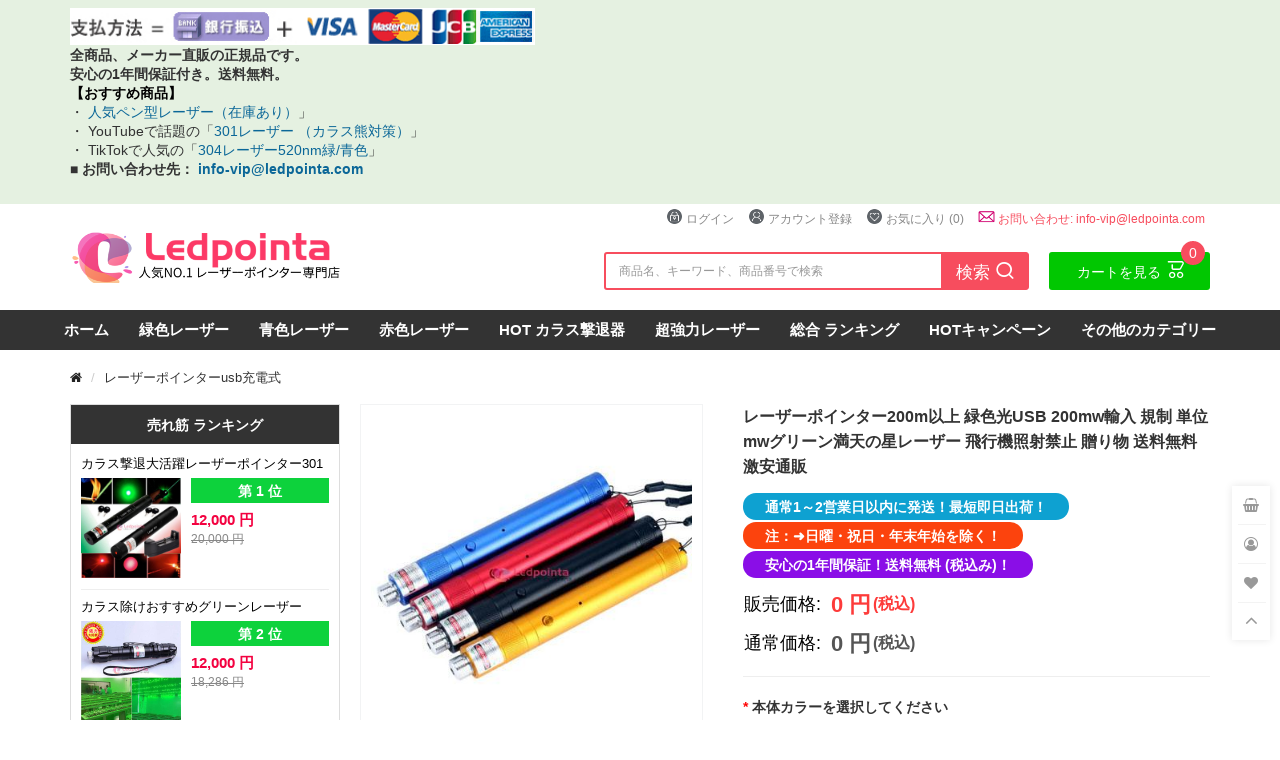

--- FILE ---
content_type: text/html; charset=utf-8
request_url: https://www.ledpointa.com/200mw-usb-laser-pointer-green-2in1-miko.html
body_size: 20811
content:
<!DOCTYPE html>
<!--[if IE]><![endif]-->
<!--[if IE 8 ]><html dir="ltr" lang="ja" class="ie8"><![endif]-->
<!--[if IE 9 ]><html dir="ltr" lang="ja" class="ie9"><![endif]-->
<!--[if (gt IE 9)|!(IE)]><!-->
<html dir="ltr" lang="ja">
<!--<![endif]-->
<head>
<meta charset="UTF-8" />
<meta name="viewport" content="width=device-width, initial-scale=1">
<meta http-equiv="X-UA-Compatible" content="IE=edge">
<meta name="baidu-site-verification" content="oJk9xY7L76" />
<title>レーザーポインター 200m以上 単位mw USB輸入 規制 飛行機照射禁止</title>
<base href="https://www.ledpointa.com/" />
<meta name="description" content="レーザーポインター単位mw,usb充電式200mw 532nm 緑色レーザー送料無料。外観4色選べ。弊社はいつもお客様の思いを大切にお客様から頂くお声の一つ一つを真摯に受け止め、製品やサービスの開発、改善に一生懸命努めて参ります。" />
<meta name="keywords" content="レーザーポインター 200m,レーザーポインター 輸入 規制,レーザーポインター 単位mw,レーザーポインター 飛行機照射禁止" />
<script src="catalog/view/javascript/jquery/jquery-2.1.1.min.js" type="text/javascript"></script>
<script src="catalog/view/javascript/bootstrap/js/bootstrap.min.js" type="text/javascript"></script>
<script src="catalog/view/javascript/layer/layer.js" type="text/javascript"></script>
<link href="catalog/view/theme/default/stylesheet/stylesheet.css?v=2026/01/29/06/39/47" rel="stylesheet">
<link href="catalog/view/javascript/font-awesome/css/font-awesome.min.css" rel="stylesheet" type="text/css" />
<link href="catalog/view/javascript/jquery/magnific/magnific-popup.css" type="text/css" rel="stylesheet" media="screen" />
<link href="catalog/view/javascript/jquery/datetimepicker/bootstrap-datetimepicker.min.css" type="text/css" rel="stylesheet" media="screen" />
<link href="catalog/view/javascript/jquery/fancybox/jquery.fancybox.css" type="text/css" rel="stylesheet" media="screen" />
<link href="catalog/view/javascript/jquery/swiper/css/swiper.min.css" type="text/css" rel="stylesheet" media="screen" />
<script src="catalog/view/javascript/jquery/magnific/jquery.magnific-popup.min.js" type="text/javascript"></script>
<script src="catalog/view/javascript/jquery/datetimepicker/moment/moment.min.js" type="text/javascript"></script>
<script src="catalog/view/javascript/jquery/datetimepicker/moment/moment-with-locales.min.js" type="text/javascript"></script>
<script src="catalog/view/javascript/jquery/datetimepicker/bootstrap-datetimepicker.min.js" type="text/javascript"></script>
<script src="catalog/view/javascript/jquery/elevatezoom/jquery.elevateZoom.min.js" type="text/javascript"></script>
<script src="catalog/view/javascript/jquery/fancybox/jquery.fancybox.pack.js" type="text/javascript"></script>
<script src="catalog/view/javascript/jquery/swiper/js/swiper.min.js" type="text/javascript"></script>
<script src="catalog/view/javascript/count-down/jquery.countdown.min.js" type="text/javascript"></script>
<script src="catalog/view/javascript/common.js?v=2026/01/29/06/39/47" type="text/javascript"></script>
<link href="https://www.ledpointa.com/200mw-usb-laser-pointer-green-2in1-miko.html" rel="canonical" />
<link href="https://www.ledpointa.com/static/favicon.png" rel="icon" />
<!-- Google tag (gtag.js) -->
<script async src="https://www.googletagmanager.com/gtag/js?id=G-J9Y0XRPB1C"></script>
<script>
  window.dataLayer = window.dataLayer || [];
  function gtag(){dataLayer.push(arguments);}
  gtag('js', new Date());

  gtag('config', 'G-J9Y0XRPB1C');
</script>


</head>
<body class="product-product">
    <div class="top-notify">
            <div class="top-text">
      <div class="container">
          <p><img title="お支払い方法は、クレジットカード、銀行振り込みの2種類からお選びいただけます。" src="https://www.ledpointa.com/static/proimg/images/payimg-2023_2.png" alt="ledpointa.comお支払いについて" width="465" height="52" /><br /> <strong>全商品、メーカー直販の正規品です。<br /> 安心の1年間保証付き。送料無料。</strong><br /> <span style="color: #000000;"><strong>【おすすめ商品】</strong></span><br /> ・<a href="https://www.ledpointa.com/cheap-laser-pen.html"> 人気ペン型レーザー（在庫あり）</a>」<br /> ・ YouTubeで話題の「<a href="https://www.ledpointa.com/laser-crow-green.html">301レーザー （カラス熊対策）</a>」<br /> ・ TikTokで人気の「<a href="https://www.ledpointa.com/304-520nm-laser-pointer-lm-828.html">304レーザー520nm緑/青色</a>」<br /> <strong>■ お問い合わせ先： <a class="STYLE8" href="mailto:info-vip@ledpointa.com">info-vip@ledpointa.com</a></strong></p>
      </div>
    </div>
      </div>
  <header>
  <div class="container">
    <div class="row">
      <div class="col-md-3 col-sm-12 col-xs-12">
        <div id="logo"><a href="https://www.ledpointa.com/"><img src="https://www.ledpointa.com/static/proimg/catalog/logo.png" alt="レーザーポインター専門店" class="img-responsive" /></a>          <div class="logo-bottom-info">
            <ul class="list-inline">
                            <li><a rel="nofollow" href="https://www.ledpointa.com/login.html"><span class="hidden-xs-text"><img src="catalog/view/theme/default/image/key2.png">ログイン/アカウント登録</a></span></li>
                          </ul>
            <div class="cart-wrapper"><div id="cart" class="btn-group">
  <a href="https://www.ledpointa.com/add-cart.html" rel="nofollow" data-loading-text="ロード中..." class="btn btn-inverse btn-block dropdown-toggle"><span class="items-quantity">0</span><span id="cart-total">カートを見る</span><i class="iconfont">&#xe606;</i></a>
  <ul class="dropdown-menu pull-right">
        <li>
      <p class="text-center no-results"><i class="fa fa-sticky-note-o" aria-hidden="true"></i> ショッピングカートに商品はありません!</p>
    </li>
      </ul>
</div>
</div>
          </div>
        </div>
      </div>
      <div class="col-sm-9 hidden-sm hidden-xs">
        <div id="top-links" class="nav">
          <ul class="list-inline">
                        <li><a rel="nofollow" href="https://www.ledpointa.com/login.html"><img src="catalog/view/theme/default/image/key2.png">ログイン</a></li>
            <li><a rel="nofollow" href="https://www.ledpointa.com/register.html"><img src="catalog/view/theme/default/image/vip_login.png">アカウント登録</a></li>
                        <li><a rel="nofollow" href="https://www.ledpointa.com/index.php?route=account/wishlist" id="wishlist-total" title="お気に入り (0)"><img src="catalog/view/theme/default/image/aixin.png">お気に入り (0)</a></li>
                        <li class="hidden-sm hidden-xs mail"><a rel="nofollow" href="mailto:info-vip@ledpointa.com" class="mail" rel="nofollow" alt=" LedpointaメールE-Mail" rel="nofollow"><img src="catalog/view/theme/default/image/email.png">お問い合わせ: info-vip@ledpointa.com</a></li>
          </ul>
        </div>
        <div class="cart-search-box">
          <div class="cart-wrapper"><div id="cart" class="btn-group">
  <a href="https://www.ledpointa.com/add-cart.html" rel="nofollow" data-loading-text="ロード中..." class="btn btn-inverse btn-block dropdown-toggle"><span class="items-quantity">0</span><span id="cart-total">カートを見る</span><i class="iconfont">&#xe606;</i></a>
  <ul class="dropdown-menu pull-right">
        <li>
      <p class="text-center no-results"><i class="fa fa-sticky-note-o" aria-hidden="true"></i> ショッピングカートに商品はありません!</p>
    </li>
      </ul>
</div>
</div><div id="search" class="input-group">
	<input type="text" name="search" value="" placeholder="商品名、キーワード、商品番号で検索" class="form-control" />
	<span class="input-group-btn">
	  <button type="button" class="btn btn-primary">検索 <i class="iconfont">&#xe628;</i></button>
  </span>
</div>

        </div>
      </div>
    </div>
  </div>
  </header>
<nav id="menu" class="navbar">
  <div class="navbar-header">
    <button type="button" class="btn btn-primary mobile-search"><i class="fa fa-search"></i></button>
    <div class="menu-center-text">全国送料無料！</div>
    <button type="button" class="btn btn-navbar mobile-nav-icon"><i class="fa fa-bars"></i></button>
  </div>
  <div class="side-menu">
    <div class="side-inner">
      <div id="search" class="input-group hidden-lg hidden-md">
        <input type="text" name="search" value="" placeholder="商品名、キーワード、商品番号で検索" class="form-control" />
        <span class="input-group-btn">
          <button type="button" class="btn btn-primary">検索</button>
        </span>
      </div>
      <div class="side-title hidden-lg hidden-md">カテゴリー</div>
      <ul class="nav navbar-nav">
        <li><a href="https://www.ledpointa.com/">ホーム</a></li>
                              <li>
              </span><a href="https://www.ledpointa.com/green-laser-pointer-list.html">緑色レーザー</a>
            </li>
                                        <li>
              </span><a href="https://www.ledpointa.com/blue-laser-pointer-list.html">青色レーザー</a>
            </li>
                                        <li>
              </span><a href="https://www.ledpointa.com/red-650nm-laser-pointer-list.html">赤色レーザー</a>
            </li>
                                        <li>
              </span><a href="https://www.ledpointa.com/crow-bird-away-laser-pointer-list.html">HOT カラス撃退器</a>
            </li>
                                        <li>
              </span><a href="https://www.ledpointa.com/hot-super-laser-pointer-ranking.html">超強力レーザー</a>
            </li>
                                        <li>
              </span><a href="https://www.ledpointa.com/laser-bestsellers-ranking.html">総合 ランキング</a>
            </li>
                                        <li>
              </span><a href="https://www.ledpointa.com/laser-pointer-special-offer-sale.html">HOTキャンペーン</a>
            </li>
                                        <li class="dropdown">
              <span class="toggle-button"><i class="fa fa-angle-down" aria-hidden="true"></i></span>
              <a href="https://www.ledpointa.com/">その他のカテゴリー </a>
              <ul class="dropdown-menu">
                                <li><a href="https://www.ledpointa.com/new-laser-products-list.html">新着商品</a></li>
                                <li><a href="https://www.ledpointa.com/purple-laser-pointer-list.html">紫色レーザー</a></li>
                                <li><a href="https://www.ledpointa.com/laser-pointer-blog-list.html">ブログ</a></li>
                                <li><a href="https://www.ledpointa.com/2in1-3in1-color-laser-pointer-list.html">2色/3色レーザー</a></li>
                                <li><a href="https://www.ledpointa.com/laser-pointer-video.html">レーザーポインター 動画</a></li>
                                <li><a href="https://www.ledpointa.com/laser-pointer-reviews.html">レーザーポインター 評価</a></li>
                                <li><a href="https://www.ledpointa.com/red-green-laser-pointer-list.html">レーザープレゼンター</a></li>
                                <li><a href="https://www.ledpointa.com/laser-goggles-list.html">レーザー保護メガネ</a></li>
                                <li><a href="https://www.ledpointa.com/green-red-violet-dj-laser-glove-list.html">手からレーザー</a></li>
                                <li><a href="https://www.ledpointa.com/laser-sword-list.html">レーザー剣おすすめ </a></li>
                                <li><a href="https://www.ledpointa.com/led-laser-glasses-list.html">LEDメガネ出演道具</a></li>
                                <li><a href="https://www.ledpointa.com/laser-module-list.html">レーザーモジュール</a></li>
                                <li><a href="https://www.ledpointa.com/green-red-laser-sight-lis.html">レーザーサイト</a></li>
                                <li><a href="https://www.ledpointa.com/laser-flashlight-list.html">懐中電灯</a></li>
                                <li><a href="https://www.ledpointa.com/laser-ranger-list.html">レーザー測距器</a></li>
                                <li><a href="https://www.ledpointa.com/laser-sighting-instrument-list.html">レーザー校正器 </a></li>
                                <li><a href="https://www.ledpointa.com/laser-engraving-machine-hot-list.html">レーザー彫刻機</a></li>
                                <li><a href="https://www.ledpointa.com/lawn-laser-light-list.html">芝生ライト</a></li>
                                <li><a href="https://www.ledpointa.com/how-to-drive-out-crows-3000mw-laser-list.html">カラス退散レーザー出力</a></li>
                                <li><a href="https://www.ledpointa.com/laserpointer-chargers-adapters-list.html">レーザーポインター充電器</a></li>
                                <li><a href="https://www.ledpointa.com/16340-18650-26650-battery-lithium-rechargeable-list.html">レーザーポインター電池</a></li>
                                <li><a href="https://www.ledpointa.com/cyan-blue-laser-pointer-list.html">緑青レーザー</a></li>
                                <li><a href="https://www.ledpointa.com/yellow-laser-pointer-list.html">黄色レーザー</a></li>
                                <li><a href="https://www.ledpointa.com/infrared-laser-list.html">赤外線レーザー</a></li>
                              </ul>
            </li>
                        </ul>
    </div>
  </div>
</nav>


<div id="product-product" class="container">
  <ul class="breadcrumb">
             <li><a href="https://www.ledpointa.com/"><i class="fa fa-home"></i></a></li>
                <li>レーザーポインターusb充電式</li>
      </ul>

  <div class="row">
                <div id="content" class="col-sm-9">
      <div class="row">
        <div class="col-sm-5">
                              <div class="elevate-zoom-preview">
            <div class="main-iamge-prev"><i class="fa fa-chevron-left" aria-hidden="true"></i></div>
            <a href="https://www.ledpointa.com/static/proimg/LAG121z1/LAG121z1.jpg" target="_blank">
              <img id="elevate-zoom" src="https://www.ledpointa.com/static/proimg/LAG121z1/LAG121z1.jpg"  alt= "usbレーザーポインター200m"    title="レーザーポインタ緑usb単位mw"   data-zoom-image="https://www.ledpointa.com/static/proimg/LAG121z1/LAG121z1.jpg" class="img-responsive">
            </a>
            <div class="main-iamge-next"><i class="fa fa-chevron-right" aria-hidden="true"></i></div>
          </div>
          <div id="product-thumbnail-gallery" class="swiper-horizontal">
            <div class="swiper-container">
              <div class="swiper-wrapper">
                                <div class="swiper-slide" style="width: 70px">
                  <a href="https://www.ledpointa.com/static/proimg/LAG121z1/LAG121z1.jpg" target="_blank" rel="fancybox" class="elevatezoom-gallery active" data-image="https://www.ledpointa.com/static/proimg/LAG121z1/LAG121z1.jpg" data-zoom-image="https://www.ledpointa.com/static/proimg/LAG121z1/LAG121z1.jpg">
                    <img src="https://www.ledpointa.com/static/proimg/LAG121z1/LAG121z1.jpg"  alt= "usbレーザーポインター200m"    title="レーザーポインタ緑usb単位mw"  class="img-responsive">
                  </a>
                </div>
                              </div>
            </div>
            <div class="btn-more prev-thumb"><i class="fa fa-chevron-left" aria-hidden="true"></i></div>
            <div class="btn-more next-thumb"><i class="fa fa-chevron-right" aria-hidden="true"></i></div>
          </div>
                  </div>
        <div class="col-sm-7 product-description">
          <h1>レーザーポインター200m以上 緑色光USB 200mw輸入 規制 単位mwグリーン満天の星レーザー 飛行機照射禁止 贈り物 送料無料 激安通販</h1>
                    <div class="tags mb-1">
                          <span>通常1～2営業日以内に発送！最短即日出荷！</span>
                          <span>注：➜日曜・祝日・年末年始を除く！</span>
                          <span>安心の1年間保証！送料無料 (税込み)！</span>
                        </div>
                    
          <div class="product-price-wrapper ">
            <div class="price-title">販売価格:</div>
            <div class="price-info">
                              <div class="price-new">0 円</div>
                                          <span class="tax-last">(税込)</span>
            </div>
          </div>
                    <div class="product-price-wrapper">
            <div class="price-title">通常価格:</div>
            <div class="price-info"><span class="common-price">0 円</span> <span class="common-price-last tax-last">(税込)</span></div>
          </div>
                    <div class="percent">
            <div class="product-price-wrapper">
              <div class="price-title">割引:</div>
              <div class="price-info"><span></span>% OFF</div>
            </div>
          </div>
                    <hr>
          <ul class="tax-discounts-box">
            
                      </ul>
                    <div class="options-box">
            <div class="form-group required ">
  <label class="control-label">本体カラーを選択してください <span class="checked-text"></span></label>
  <div id="input-option87">
        <label class="radio" style="text-transform:none;">
            <input type="radio" class="input-active" name="option[87]" value="419" data-text="レッド" checked data-required="1" />
            <span class="image-option text" title="レッド">
        レッド
      </span>
          </label>
        <label class="radio" style="text-transform:none;">
            <input type="radio" class="" name="option[87]" value="420" data-text="ブラック"  data-required="1" />
            <span class="image-option text" title="ブラック">
        ブラック
      </span>
          </label>
        <label class="radio" style="text-transform:none;">
            <input type="radio" class="" name="option[87]" value="421" data-text="キンイロ"  data-required="1" />
            <span class="image-option text" title="キンイロ">
        キンイロ
      </span>
          </label>
        <label class="radio" style="text-transform:none;">
            <input type="radio" class="" name="option[87]" value="422" data-text="ブルー"  data-required="1" />
            <span class="image-option text" title="ブルー">
        ブルー
      </span>
          </label>
      </div>
</div>

<script type="text/javascript"><!--
  $('.date, .datetime, .time').datetimepicker({
    language: 'ja',
  });

  $('button[id^=\'button-upload\']').on('click', function() {
    var element = this;

    $('#form-upload').remove();

    $('body').prepend('<form enctype="multipart/form-data" id="form-upload" style="display: none;"><input type="file" name="file" /></form>');

    $('#form-upload input[name=\'file\']').trigger('click');

    if (typeof timer != 'undefined') {
        clearInterval(timer);
    }

    timer = setInterval(function() {
      if ($('#form-upload input[name=\'file\']').val() != '') {
        clearInterval(timer);

        $.ajax({
          url: 'index.php?route=tool/upload',
          type: 'post',
          dataType: 'json',
          data: new FormData($('#form-upload')[0]),
          contentType: false,
          processData: false,
          success: function(json) {
            $('.text-danger').remove();

            if (json['error']) {
              $(element).parent().find('input').after('<div class="text-danger">' + json['error'] + '</div>');
            }

            if (json['success']) {
              layer.msg(json['success']);

              $(element).parent().find('input').val(json['code']);
            }
          }
        });
      }
    }, 500);
  });

  var optionsBoxH = $(".options-box").outerHeight();
  var optionsBoxT = $(".options-box").offset().top;
  if (optionsBoxH < 170) {
    $(".options-box").addClass('overflow-none');
  }

  $('.image-option').hover(function() {
    var imageOptionT = $(this).offset().top;
    var src = $(this).data('originimg');
    var imageBoxC = Math.round(imageOptionT - optionsBoxT);
    if (imageBoxC < 160) {
      $(this).siblings('.popup').addClass('popup-top');
    }

    if (typeof (src) == 'undefined' && !src) return;
    $(this).siblings('.popup').find('.img').html('<img src="'+ src +'" class="img-responsive">');
    if ($(window).width() < 768) {
      if ($(this).siblings('.popup').offset().left +180 > $(window).width()) {
        $(this).siblings('.popup').addClass('right-popup');
      }

      if ($(this).siblings('.popup').offset().left < 20) {
        $(this).siblings('.popup').addClass('left-popup');
      }
    }
  }, function() {
  });

//--></script>          </div>
          <div id="product">
            <div class="form-group product-cart-action">
              <div class="title module-title">数量：</div>
              <div class="quantity-input-wrapper">
                <a href="#" class="quantity-down">-</a>
                <input type="text" name="quantity" value="1" size="2" id="input-quantity" class="form-control" />
                <a href="#" class="quantity-up">+</a>
                <input type="hidden" name="product_id" value="264" />
              </div>

                            <button type="button" id="button-cart" data-loading-text="ロード中..." class="btn btn-primary">カートに入れる</button>
                          </div>

            <div class="wishlist-share">
              <button type="button" style="" data-toggle="tooltip" class="btn btn-link" title="お気に入りに追加" onclick="wishlist.add('264');"><i class="fa fa-heart"></i>お気に入りに追加</button>
            </div>

            </div>
        </div>
      </div>
      <div class="description-box">
        <ul class="nav nav-tabs">
          <li class="active"><a href="#tab-description" data-toggle="tab">商品の説明</a></li>
                              <li><a href="#tab-review" data-toggle="tab">この商品のレビュー・口コミ (0)</a></li>
                  </ul>
        <div class="product-description-info">
          <div class="product-center-m">
            <div class="row">
                                                      </div>
          </div>
          <div class="tab-content">
            <div class="tab-pane active" id="tab-description"><div id="sample-1">
<h2 class="page-title">usb充電レーザーポインター丈夫で耐用</h2>
<p>1、弊社は日本の小売店、ネットショップ、卸業者、貿易商社向けの多品種小ロット卸、輸出を専門にサポートする総合貿易商社でございます。</p>
<div class="sample-3-ltable">
<table class="table table-bordered">
<tbody>
<tr>
<td>出力 パワー：</td>
<td>200mw</td>
</tr>
<tr>
<td>レーザー　波長：</td>
<td>532nm</td>
</tr>
<tr>
<td>材質：</td>
<td>上品航空アルミ</td>
</tr>
<tr>
<td>スイッチ方式：</td>
<td>タクティルスイッチ&rarr;自動復帰形（モーメンタリ動作）■操作部を押すとオン、離すとオフになる｢モーメンタリ動作｣をします。</td>
</tr>
<tr>
<td>本体カラー：</td>
<td>キンイロ/ブラック/ブルー/レッド選べ</td>
</tr>
<tr>
<td>製品サイズ：</td>
<td>165mm x 22mm</td>
</tr>
<tr>
<td>使用電池：</td>
<td>ポリマー電池（内置きUSB充電）</td>
</tr>
<tr>
<td>レーザー照射距離：</td>
<td>約3000m-8000m</td>
</tr>
<tr>
<td>セット内容：</td>
<td>1* レーザーポインター <br /> 1* 満天星キャップ付き<br /> 1*USB充電ケーブル<br /> 1* きれいなボックス包装</td>
</tr>
</tbody>
</table>
</div>
<h3 class="page-title">満天星キャップ付きレーザーポインターusb接続</h3>
<p>1：&nbsp;建物販売で地形の模型を説明する時の指示、会議中教鞭の代わりに使う、運転教習所で教学する時の指示、工事用 レーザーポインター、天体観測指導用、天文愛好者説明に用いる、工事指示、災難区指示、カラス撃退など、たくさんの用途です。</p>
<div class="sample-3-row-img mb-1"><img src="https://www.ledpointa.com/static/proimg/LAG121z1/LAG121z1-1.jpg" alt="満天星キャップ付きレーザーポインターusb接続" width="700" height="668" /><img src="https://www.ledpointa.com/static/proimg/LAG121z1/LAG121z1-2.jpg" alt="きレーザーポインターusb接続" width="700" height="538" /><img src="https://www.ledpointa.com/static/proimg/LAG121z1/LAG121z1-3.jpg" alt="レーザーポインター 200m" width="700" height="574" /><img src="https://www.ledpointa.com/static/proimg/LAG121z1/LAG121z1-4.jpg" alt="レーザーポインター 輸入 規制" width="700" height="1391" /><img src="https://www.ledpointa.com/static/proimg/LAG121z1/LAG121z1-5.jpg" alt="レーザーポインター 単位mw" width="700" height="579" /><img src="https://www.ledpointa.com/static/proimg/LAG121z1/LAG121z1-6.jpg" alt="レーザーポインター 200mw" width="700" height="505" /><img title="usb 充電 ポインター" src="https://www.ledpointa.com/static/proimg/LAG55z1/big/LAG55z1-3.jpg" alt="レーザーポインターusb充電式" /><img src="https://www.ledpointa.com/static/proimg/LAG121z1/LAG121z1-7.gif" alt="高出力満天の星USBレーザーポインター" width="700" height="446" /><img src="https://www.ledpointa.com/static/proimg/LAG121z1/LAG121z1-8.jpg" alt="レーザーポインター 飛行機照射禁止" width="700" height="700" /><img src="https://www.ledpointa.com/static/proimg/LAG121z1/LAG121z1-9.jpg" alt="レーザーポインター 禁止" width="700" height="698" />&nbsp; &nbsp;</div>
<div class="sample-3-jgxcs">
<div class="sample-3-jgxcs-title">注意事項</div>
<div class="sample-3-jgxcs-info">
<p>1：レーザーの光を人と動物の目に照射する禁止！</p>
<p>2：レーザーポインターを動物園、体育館などレーザー禁止の場所へ持ち行かないでください。</p>
<p>3：高い所から落ちると他の物とぶつかるのを禁止！</p>
<p>4：許可もらってない場合、勝手にレーザーポインターを解く、改装禁止！</p>
<p>5：レーザーの明るさは弱くなると、バッテリーを交換、またはバッテリーを充電してください。</p>
<p>6：幼い子供の手の届かない場所に置いてください。</p>
<p>7：レーザーポインターを水及び湿気の場所に入れないように注意してください。</p>
<p>8：レーザーポインターを長時間使用しない時には電池を抜いてください。</p>
<p>9：レーザーポインターを長時間使用しない時、使用する前電池を充電してください。</p>
<p>10：万が一、初期不良の場合は、7日以内こちらにご連絡ください。初期不良の場合は返品交換の形でご対応させて頂きます。返品の場合、製品本体、付属品、包装などは届いた状態のままでご返送ください。お客様自身には製品を分解すること、製品を損害する方は返品を対応しかねますので、ご了承くださいますようお願い申し上げます。返品が届いたら、こちらは検品してから、交換の手続きをさせて頂きます。</p>
</div>
</div>
</div></div>
                                    <div class="tab-pane" id="tab-review">
              <form class="form-horizontal" id="form-review">
                <div id="review"></div>
                <p>レビューを書く</p>
<div class="form-group required">
  <div class="col-sm-12">
    <label class="control-label" for="input-name"><span class="required-text">必須</span> お名前 (こちらに入力されたお名前が表示されます) :</label>
    <input type="text" name="name" value="" id="input-name" class="form-control" />
  </div>
</div>
<div class="form-group required">
  <div class="col-sm-12">
    <label class="control-label" for="input-review"><span class="required-text">必須</span> レビュー本文</label>
    <textarea name="text" rows="5" id="input-review" class="form-control"></textarea>
    <div class="help-block"><span style="color: #FF0000;">注意:</span> HTMLタグは使用できません!</div>
  </div>
</div>
<div class="button-upload-wrapper">
  <button type="button" id="button-upload" data-loading-text="読み込み中です..." class="btn btn-default">
    <i class="fa fa-plus-square-o" aria-hidden="true"></i> 画像をアップロード（注：アップロードされる画像のサイズは10MBを超えることはできません。
  </button>
  <div class="img-up-box"></div>
</div>
<div class="form-group required review-wrapper">
  <div class="col-sm-12">
    <label class="control-label mr-1"><span class="required-text">必須</span> 評価:</label>
    悪い
    <div class="star-box-2">
              <input type="radio" name="rating" value="5" id="star-5" />
        <label for="star-5" data-toggle="tooltip" title="5"></label>
              <input type="radio" name="rating" value="4" id="star-4" />
        <label for="star-4" data-toggle="tooltip" title="4"></label>
              <input type="radio" name="rating" value="3" id="star-3" />
        <label for="star-3" data-toggle="tooltip" title="3"></label>
              <input type="radio" name="rating" value="2" id="star-2" />
        <label for="star-2" data-toggle="tooltip" title="2"></label>
              <input type="radio" name="rating" value="1" id="star-1" />
        <label for="star-1" data-toggle="tooltip" title="1"></label>
          </div>
    良い
  </div>
</div>
<fieldset>
  <div class="form-group required">
          <div class="col-sm-12">
        <label class="control-label" for="input-captcha">該当するボックスにこの確認コードを入力して、[確認する]をクリックします。</label>
        <div class="row">
          <div class="col-md-3 col-sm-4 col-xs-6">
            <input type="text" name="captcha" id="input-captcha" class="form-control" />
                      </div>
          <div class="col-md-3 col-sm-4 col-xs-6">
            <img src="index.php?route=extension/captcha/basic/captcha" alt="" />
          </div>
        </div>
      </div>
      </div>
</fieldset>

<button type="button" id="button-review" data-loading-text="ロード中..." class="btn btn-primary">レビューを送信する</button>

<script type="text/javascript">
  jQuery(document).ready(function($) {
    $('#review').load('index.php?route=product/product/review&product_id=264');

    $('#button-review').on('click', function() {
      $.ajax({
        url: 'index.php?route=product/product/write&product_id=264',
        type: 'post',
        dataType: 'json',
        data: $("#form-review").serialize(),
        success: function(json) {
          $('.alert-dismissible').remove();

          if (json['error']) {
            layer.msg(json['error']);
          }

          if (json['success']) {
            layer.msg('レビューが投稿されました。');
            $('.img-up-box').html('');

            $('input[name=\'name\'], textarea[name=\'text\']').val('');
            $('input[name=\'rating\']:checked').prop('checked', false);
          }
        }
      });
    });
  });

  function verifyFileSize(file_el) {
    var filepath = file_el.val();
    var extStart = filepath.lastIndexOf(".");
    var ext = filepath.substring(extStart, filepath.length).toUpperCase();
    if (ext != ".BMP" && ext != ".PNG" && ext != ".GIF" && ext != ".JPG" && ext != ".JPEG") {
      alert("");
      return false;
    }
    var file_size = 0;

    file_size = file_el[0].files[0].size;
    var size = file_size / 10240;
    if (size > 10240) {
      alert("");
      return false;
    }

    return true;
  }

  $(document).on('click', '.upload-img button', function(event) {
    $(this).parent().remove();
  });

  $('#button-upload').on('click', function() {
    if ($('.img-up-box > .upload-img').length >= 6 ) {
      layer.alert('');
      return;
    }

    var node = this;

    $('#form-upload').remove();

    $('body').prepend('<form enctype="multipart/form-data" id="form-upload" style="display: none;"><input type="file" name="file" /></form>');

    $('#form-upload input[name=\'file\']').trigger('click');

    if (typeof timer != 'undefined') {
        clearInterval(timer);
    }

    timer = setInterval(function() {
      if ($('#form-upload input[name=\'file\']').val() != '') {
        clearInterval(timer);

        if (!verifyFileSize($('#form-upload input[name=\'file\']'))) {
          return;
        }

        $.ajax({
          url: 'index.php?route=tool/upload_img',
          type: 'post',
          dataType: 'json',
          data: new FormData($('#form-upload')[0]),
          cache: false,
          contentType: false,
          processData: false,
          beforeSend: function() {
            $(node).button('loading');
          },
          complete: function() {
            $(node).button('reset');
          },
          success: function(json) {
            $(node).parent().parent().find('.text-danger').remove();

            if (json['error']) {
              $(node).parent().parent().prepend('<div class="text-danger">' + json['error'] + '</div>');
            }

            if (json['success']) {
              html  = '  <div class="upload-img">'
              html += '    <button class="btn btn-primary"><i class="fa fa-trash-o" aria-hidden="true"></i></button>'
              html += '    <a href="' + json['imgurl'] + '" target="_blank"><img src="' + json['imgurl'] + '"></img></a>'
              html += '  </div>'
              html += '  <input type="hidden" name="code[]" value="' + json['code'] + '"/>'
              $('.img-up-box').prepend(html);
            }
          },
          error: function(xhr, ajaxOptions, thrownError) {
            alert(thrownError + "\r\n" + xhr.statusText + "\r\n" + xhr.responseText);
          }
        });
      }
    }, 500);
  });
</script>
              </form>
            </div>
                      </div>
                                                                    </div>
        </div>

            </div>
    <aside id="column-left" class="col-sm-3">
    	<div class="home_left_boom_rank">
		<div class="title module-title">売れ筋 ランキング</div>
		<div class="product-wrapper">
		  		  	<div class="product-item-box product-layout">
			    <div class="product-thumb">
		        <p class="product-name"><a href="https://www.ledpointa.com/laser-crow-green.html" title="カラス撃退大活躍レーザーポインター301">カラス撃退大活躍レーザーポインター301</a></p>
			      <div class="image">
			      	<a href="https://www.ledpointa.com/laser-crow-green.html"><img src="https://www.ledpointa.com/static/proimg/LAG34/main/LAG34.jpg"  alt="害鳥威嚇用レーザーカラスの大群を追い払う"   title="カラスレーザーポインター"  class="img-responsive" /></a>
			      </div>
			      <div class="caption">
							<div class="index">第 1 位</div>
			        			        <p class="price">
			          			          <span class="price-new">12,000 円</span>
			          <span class="price-old">20,000 円</span>
			          			          			        </p>
			        			      </div>
			    </div>
		  	</div>
		  		  	<div class="product-item-box product-layout">
			    <div class="product-thumb">
		        <p class="product-name"><a href="https://www.ledpointa.com/green-laser-pointer-recommendation.html" title="カラス除けおすすめグリーンレーザー">カラス除けおすすめグリーンレーザー</a></p>
			      <div class="image">
			      	<a href="https://www.ledpointa.com/green-laser-pointer-recommendation.html"><img src="https://www.ledpointa.com/static/proimg/LAG49/main/LAG49.jpg"  alt="緑色レーザーポインター"   title="レーザーポインターおすすめ"  class="img-responsive" /></a>
			      </div>
			      <div class="caption">
							<div class="index">第 2 位</div>
			        			        <p class="price">
			          			          <span class="price-new">12,000 円</span>
			          <span class="price-old">18,286 円</span>
			          			          			        </p>
			        			      </div>
			    </div>
		  	</div>
		  		  	<div class="product-item-box product-layout">
			    <div class="product-thumb">
		        <p class="product-name"><a href="https://www.ledpointa.com/super-laser-pointer-50000mw.html" title="人気超強力レーザーポインター値段通販">人気超強力レーザーポインター値段通販</a></p>
			      <div class="image">
			      	<a href="https://www.ledpointa.com/super-laser-pointer-50000mw.html"><img src="https://www.ledpointa.com/static/proimg/LAB34z1/main/LAB34z1.jpg"  alt="超強力レーザーポインター"   title="50000mwアップグレード版80000mw強力レーザーポインター通販 信頼高級品質"  class="img-responsive" /></a>
			      </div>
			      <div class="caption">
							<div class="index">第 3 位</div>
			        			        <p class="price">
			          			          <span class="price-new">80,000 円</span>
			          <span class="price-old">100,000 円</span>
			          			          			        </p>
			        			      </div>
			    </div>
		  	</div>
		  		  	<div class="product-item-box product-layout">
			    <div class="product-thumb">
		        <p class="product-name"><a href="https://www.ledpointa.com/work-laser-pointer-indicator.html" title="工事建築検査道具強力小型緑レーザー">工事建築検査道具強力小型緑レーザー</a></p>
			      <div class="image">
			      	<a href="https://www.ledpointa.com/work-laser-pointer-indicator.html"><img src="https://www.ledpointa.com/static/proimg/LAG83/main/LAG83.jpg"  alt="レーザーポインター工事"   title="レーザーポインター現場用"  class="img-responsive" /></a>
			      </div>
			      <div class="caption">
							<div class="index">第 4 位</div>
			        			        <p class="price">
			          			          <span class="price-new">10,000 円</span>
			          <span class="price-old">15,800 円</span>
			          			          			        </p>
			        			      </div>
			    </div>
		  	</div>
		  		  	<div class="product-item-box product-layout">
			    <div class="product-thumb">
		        <p class="product-name"><a href="https://www.ledpointa.com/laser-30000mw-cheap-pointer.html" title="改良版レーザーポインター火がつく">改良版レーザーポインター火がつく</a></p>
			      <div class="image">
			      	<a href="https://www.ledpointa.com/laser-30000mw-cheap-pointer.html"><img src="https://www.ledpointa.com/static/proimg/LAB42/main/LAB42.jpg"  alt="レーザーポインターマッチ"   title="レーザーポインター燃える"  class="img-responsive" /></a>
			      </div>
			      <div class="caption">
							<div class="index">第 5 位</div>
			        			        <p class="price">
			          			          <span class="price-new">25,000 円</span>
			          <span class="price-old">40,680 円</span>
			          			          			        </p>
			        			      </div>
			    </div>
		  	</div>
		  		  	<div class="product-item-box product-layout">
			    <div class="product-thumb">
		        <p class="product-name"><a href="https://www.ledpointa.com/200mw-pointer-hot-green.html" title="JD-850小型緑色レーザーポインター低価格 販売">JD-850小型緑色レーザーポインター低価格 販売</a></p>
			      <div class="image">
			      	<a href="https://www.ledpointa.com/200mw-pointer-hot-green.html"><img src="https://www.ledpointa.com/static/proimg/LAG78/main/LAG78.jpg"  alt="200mwレーザー"   title="グリーンレーザーポインター200mw"  class="img-responsive" /></a>
			      </div>
			      <div class="caption">
							<div class="index">第 6 位</div>
			        			        <p class="price">
			          			          <span class="price-new">6,800 円</span>
			          <span class="price-old">10,000 円</span>
			          			          			        </p>
			        			      </div>
			    </div>
		  	</div>
		  		  	<div class="product-item-box product-layout">
			    <div class="product-thumb">
		        <p class="product-name"><a href="https://www.ledpointa.com/laser-pointer--usage-method.html" title="青色レーザーポインター使い道">青色レーザーポインター使い道</a></p>
			      <div class="image">
			      	<a href="https://www.ledpointa.com/laser-pointer--usage-method.html"><img src="https://www.ledpointa.com/static/proimg/LAB20/main/LAB20.jpg"  alt="レーザーポインター使い道"   title="レーザーポインター利用方法"  class="img-responsive" /></a>
			      </div>
			      <div class="caption">
							<div class="index">第 7 位</div>
			        			        <p class="price">
			          			          <span class="price-new">21,980 円</span>
			          <span class="price-old">30,000 円</span>
			          			          			        </p>
			        			      </div>
			    </div>
		  	</div>
		  		  	<div class="product-item-box product-layout">
			    <div class="product-thumb">
		        <p class="product-name"><a href="https://www.ledpointa.com/laser-pointer-blue-light.html" title="青色レーザーポインター超強力高出力303進級品 450nmマッチに点火">青色レーザーポインター超強力高出力303進級品 450nmマッチに点火</a></p>
			      <div class="image">
			      	<a href="https://www.ledpointa.com/laser-pointer-blue-light.html"><img src="https://www.ledpointa.com/static/proimg/LAB15/main/LAB15.jpg"  alt="ブルーレーザーポインター"   title="青いレーザーポインター"  class="img-responsive" /></a>
			      </div>
			      <div class="caption">
							<div class="index">第 8 位</div>
			        			        <p class="price">
			          			          <span class="price-new">21,980 円</span>
			          <span class="price-old">58,145 円</span>
			          			          			        </p>
			        			      </div>
			    </div>
		  	</div>
		  		  	<div class="product-item-box product-layout">
			    <div class="product-thumb">
		        <p class="product-name"><a href="https://www.ledpointa.com/key-mini-laser-pen-20mw.html" title="キーホルダーレーザー緑色超ミニ">キーホルダーレーザー緑色超ミニ</a></p>
			      <div class="image">
			      	<a href="https://www.ledpointa.com/key-mini-laser-pen-20mw.html"><img src="https://www.ledpointa.com/static/proimg/LAG64z1/main/LAG64z1.jpg"  alt="レーザーポインターキーホルダー"   title="グリーンレーザーポインターキーホルダー"  class="img-responsive" /></a>
			      </div>
			      <div class="caption">
							<div class="index">第 9 位</div>
			        			        <p class="price">
			          			          <span class="price-new">6,000 円</span>
			          <span class="price-old">8,100 円</span>
			          			          			        </p>
			        			      </div>
			    </div>
		  	</div>
		  		  	<div class="product-item-box product-layout">
			    <div class="product-thumb">
		        <p class="product-name"><a href="https://www.ledpointa.com/laser-pen-200mw-532nm.html" title="ペン型レーザーポインター緑色 高評価">ペン型レーザーポインター緑色 高評価</a></p>
			      <div class="image">
			      	<a href="https://www.ledpointa.com/laser-pen-200mw-532nm.html"><img src="https://www.ledpointa.com/static/proimg/LAG107/main/LAG107.jpg"  alt="ペン型レーザーポインター"   title="レーザーポインターペン付き"  class="img-responsive" /></a>
			      </div>
			      <div class="caption">
							<div class="index">第 10 位</div>
			        			        <p class="price">
			          			          <span class="price-new">6,800 円</span>
			          <span class="price-old">8,000 円</span>
			          			          			        </p>
			        			      </div>
			    </div>
		  	</div>
		  		  	<div class="product-item-box product-layout">
			    <div class="product-thumb">
		        <p class="product-name"><a href="https://www.ledpointa.com/usb-laser-pointer.html" title="新品usb充電レーザーポインター緑色  532nm 今 アップグレード版">新品usb充電レーザーポインター緑色  532nm 今 アップグレード版</a></p>
			      <div class="image">
			      	<a href="https://www.ledpointa.com/usb-laser-pointer.html"><img src="https://www.ledpointa.com/static/proimg/LAG55z1/main/LAG55z1.jpg"  alt="usbレーザーポインター"   title="レーザーポインタ緑usb"  class="img-responsive" /></a>
			      </div>
			      <div class="caption">
							<div class="index">第 11 位</div>
			        			        <p class="price">
			          			          <span class="price-new">8,500 円</span>
			          <span class="price-old">9,306 円</span>
			          			          			        </p>
			        			      </div>
			    </div>
		  	</div>
		  		  	<div class="product-item-box product-layout">
			    <div class="product-thumb">
		        <p class="product-name"><a href="https://www.ledpointa.com/laser-glove-led-green-red.html" title="手からレーザー手袋 赤 緑 おすすめ レーザーダンス舞台出演道具">手からレーザー手袋 赤 緑 おすすめ レーザーダンス舞台出演道具</a></p>
			      <div class="image">
			      	<a href="https://www.ledpointa.com/laser-glove-led-green-red.html"><img src="https://www.ledpointa.com/static/proimg/LAHz1/main/LAHz1.jpg"  alt="手からレーザー"   title="レーザー手袋おすすめ"  class="img-responsive" /></a>
			      </div>
			      <div class="caption">
							<div class="index">第 12 位</div>
			        			        <p class="price">
			          			          <span class="price-new">12,900 円</span>
			          <span class="price-old">21,500 円</span>
			          			          			        </p>
			        			      </div>
			    </div>
		  	</div>
		  		  	<div class="product-item-box product-layout">
			    <div class="product-thumb">
		        <p class="product-name"><a href="https://www.ledpointa.com/200mw-laser-flashlight-led-3in1-pointer-532nm-2021.html" title="LEDライト付レーザーポインター520nm 450nm 懐中電灯明るい家庭用照明 高輝度ホワイト 緑色 青色レーザーカラス撃退 アウトドア夜釣り適応">LEDライト付レーザーポインター520nm 450nm 懐中電灯明るい家庭用照明 高輝度ホワイト 緑色 青色レーザーカラス撃退 アウトドア夜釣り適応</a></p>
			      <div class="image">
			      	<a href="https://www.ledpointa.com/200mw-laser-flashlight-led-3in1-pointer-532nm-2021.html"><img src="https://www.ledpointa.com/static/proimg/LAG20/LAG20.jpg"  alt="LEDライト付レーザーポインター グリーン"   title="200mwレーザーポインター懐中電灯明るい"  class="img-responsive" /></a>
			      </div>
			      <div class="caption">
							<div class="index">第 13 位</div>
			        			        <p class="price">
			          			          <span class="price-new">15,000 円</span>
			          <span class="price-old">22,890 円</span>
			          			          			        </p>
			        			      </div>
			    </div>
		  	</div>
		  		  	<div class="product-item-box product-layout">
			    <div class="product-thumb">
		        <p class="product-name"><a href="https://www.ledpointa.com/10000mw-10w-laser-pointer.html" title="303緑色光レーザーポインターアップグレード版 カラス専用 安心の1年間保証">303緑色光レーザーポインターアップグレード版 カラス専用 安心の1年間保証</a></p>
			      <div class="image">
			      	<a href="https://www.ledpointa.com/10000mw-10w-laser-pointer.html"><img src="https://www.ledpointa.com/static/proimg/LAG3/main/LAG3.jpg"  alt="レーザーポインター10000mw"   title="10000mwグリーンレーザーポインター 満天星キャップ付き"  class="img-responsive" /></a>
			      </div>
			      <div class="caption">
							<div class="index">第 14 位</div>
			        			        <p class="price">
			          			          <span class="price-new">21,000 円</span>
			          <span class="price-old">26,104 円</span>
			          			          			        </p>
			        			      </div>
			    </div>
		  	</div>
		  		  	<div class="product-item-box product-layout">
			    <div class="product-thumb">
		        <p class="product-name"><a href="https://www.ledpointa.com/red-laser-pointer-3000mw-price.html" title="最強の赤い 638nm波長 レッドレーザーポインター通販 5000mw出力 10000mw超強力 高出力 人気 赤色 レーザーの焦点調整ができる 新版 LM820型番 尾部のスイッチ 長亮式 当店人気 厳選おススメ 最強の紫色1600mw 425nmもあり">最強の赤い 638nm波長 レッドレーザーポインター通販 5000mw出力 10000mw超強力 高出力 人気 赤色 レーザーの焦点調整ができる 新版 LM820型番 尾部のスイッチ 長亮式 当店人気 厳選おススメ 最強の紫色1600mw 425nmもあり</a></p>
			      <div class="image">
			      	<a href="https://www.ledpointa.com/red-laser-pointer-3000mw-price.html"><img src="https://www.ledpointa.com/static/proimg/LAR20/main/LAR20.jpg"  alt="レッドレーザーポインター"   title="赤色レーザーポインター"  class="img-responsive" /></a>
			      </div>
			      <div class="caption">
							<div class="index">第 15 位</div>
			        			        <p class="price">
			          			          <span class="price-new">50,000 円</span>
			          <span class="price-old">60,000 円</span>
			          			          			        </p>
			        			      </div>
			    </div>
		  	</div>
		  		  	<div class="product-item-box product-layout">
			    <div class="product-thumb">
		        <p class="product-name"><a href="https://www.ledpointa.com/foreign-made-laser-pointer.html" title="10000mw 532nm 301 高出力 外国製 緑色レーザー海外製">10000mw 532nm 301 高出力 外国製 緑色レーザー海外製</a></p>
			      <div class="image">
			      	<a href="https://www.ledpointa.com/foreign-made-laser-pointer.html"><img src="https://www.ledpointa.com/static/proimg/LAG92/main/LAG92.jpg"  alt="レーザーホインター中古品"   title="レーザーポインター海外製"  class="img-responsive" /></a>
			      </div>
			      <div class="caption">
							<div class="index">第 16 位</div>
			        			        <p class="price">
			          			          <span class="price-new">12,000 円</span>
			          <span class="price-old">20,000 円</span>
			          			          			        </p>
			        			      </div>
			    </div>
		  	</div>
		  		  	<div class="product-item-box product-layout">
			    <div class="product-thumb">
		        <p class="product-name"><a href="https://www.ledpointa.com/10000mw-30000mw-50000mw-blue-laser-pointer.html" title="超高出力ブルー ガトリンレーザーポインターマッチ、タバコに火をつける">超高出力ブルー ガトリンレーザーポインターマッチ、タバコに火をつける</a></p>
			      <div class="image">
			      	<a href="https://www.ledpointa.com/10000mw-30000mw-50000mw-blue-laser-pointer.html"><img src="https://www.ledpointa.com/static/proimg/LAB64z1/main/LAB64z1.jpg"  alt="10000mw(10W) /30000mw(30W)/50000mw(50W)450nmレーザー"   title="12000mレーザー照射距離レーザーポインター"  class="img-responsive" /></a>
			      </div>
			      <div class="caption">
							<div class="index">第 17 位</div>
			        			        <p class="price">
			          			          <span class="price-new">21,980 円</span>
			          <span class="price-old">31,855 円</span>
			          			          			        </p>
			        			      </div>
			    </div>
		  	</div>
		  		  	<div class="product-item-box product-layout">
			    <div class="product-thumb">
		        <p class="product-name"><a href="https://www.ledpointa.com/super-laser-in-the-world.html" title="人気 世界最強ブルーレーザーポインター450nm厳選おススメ">人気 世界最強ブルーレーザーポインター450nm厳選おススメ</a></p>
			      <div class="image">
			      	<a href="https://www.ledpointa.com/super-laser-in-the-world.html"><img src="https://www.ledpointa.com/static/proimg/LAB73/LAB73.jpg"  alt="世界最強レーザーポインター100000mw"   title="ブルーレーザーポインター100000mw最強激安海外販売"  class="img-responsive" /></a>
			      </div>
			      <div class="caption">
							<div class="index">第 18 位</div>
			        			        <p class="price">
			          			          <span class="price-new">130,000 円</span>
			          <span class="price-old">151,500 円</span>
			          			          			        </p>
			        			      </div>
			    </div>
		  	</div>
		  		  	<div class="product-item-box product-layout">
			    <div class="product-thumb">
		        <p class="product-name"><a href="https://www.ledpointa.com/30000mw-laser-high-power.html" title="超高出力450nmブルーレーザーポインターアップグレード版 高級 青色LM820 【安心の1年間保証!】">超高出力450nmブルーレーザーポインターアップグレード版 高級 青色LM820 【安心の1年間保証!】</a></p>
			      <div class="image">
			      	<a href="https://www.ledpointa.com/30000mw-laser-high-power.html"><img src="https://www.ledpointa.com/static/proimg/LAB6z2/main/LAB6z2.jpg"  alt="レーザーポインター30000mw"   title="30000mwレーザーポインターブルー"  class="img-responsive" /></a>
			      </div>
			      <div class="caption">
							<div class="index">第 19 位</div>
			        			        <p class="price">
			          			          <span class="price-new">50,000 円</span>
			          <span class="price-old">68,000 円</span>
			          			          			        </p>
			        			      </div>
			    </div>
		  	</div>
		  		  	<div class="product-item-box product-layout">
			    <div class="product-thumb">
		        <p class="product-name"><a href="https://www.ledpointa.com/blue-laser-60000mw-30000mw-10000mw.html" title="【細い管】高距離 ブルーレーザー超遠距離 焼く最長距離 3.3Xビームエキスパンダー付き レーザーポインター到達距離 18000m以上 新作アップグレード版 世界最強雷神版レーザーポインター超長照射距離 青色光 厳選おススメ高出力 高級品質 個人輸入【正規品！安心の1年間保証!】">【細い管】高距離 ブルーレーザー超遠距離 焼く最長距離 3.3Xビームエキスパンダー付き レーザーポインター到達距離 18000m以上 新作アップグレード版 世界最強雷神版レーザーポインター超長照射距離 青色光 厳選おススメ高出力 高級品質 個人輸入【正規品！安心の1年間保証!】</a></p>
			      <div class="image">
			      	<a href="https://www.ledpointa.com/blue-laser-60000mw-30000mw-10000mw.html"><img src="https://www.ledpointa.com/static/proimg/LAB62/main/LAB62.jpg"  alt="レーザーポインター照射距離"   title="レーザーポインター飛距離"  class="img-responsive" /></a>
			      </div>
			      <div class="caption">
							<div class="index">第 20 位</div>
			        			        <p class="price">
			          			          <span class="price-new">100,000 円</span>
			          <span class="price-old">186,000 円</span>
			          			          			        </p>
			        			      </div>
			    </div>
		  	</div>
		  		  	<div class="product-item-box product-layout">
			    <div class="product-thumb">
		        <p class="product-name"><a href="https://www.ledpointa.com/led-laser-light.html" title="usb充電ライト付レーザーポインター緑色、青色200mw 520nmレーザーポインター 強力 USB充電式明るい懐中電灯型 LEDライト搭載 強力グリーン、ブルー 個性 レーザー付ライト ">usb充電ライト付レーザーポインター緑色、青色200mw 520nmレーザーポインター 強力 USB充電式明るい懐中電灯型 LEDライト搭載 強力グリーン、ブルー 個性 レーザー付ライト </a></p>
			      <div class="image">
			      	<a href="https://www.ledpointa.com/led-laser-light.html"><img src="https://www.ledpointa.com/static/proimg/LAD176z1/main/LAD176z1.jpg"  alt="ライト付レーザーポインター"   title="レーザーポインターライト"  class="img-responsive" /></a>
			      </div>
			      <div class="caption">
							<div class="index">第 21 位</div>
			        			        <p class="price">
			          			          <span class="price-new">16,000 円</span>
			          <span class="price-old">20,000 円</span>
			          			          			        </p>
			        			      </div>
			    </div>
		  	</div>
		  		  	<div class="product-item-box product-layout">
			    <div class="product-thumb">
		        <p class="product-name"><a href="https://www.ledpointa.com/high-laser-pen-532nm-500mw-new.html" title="焦点調整不要・黒色マッチに点火可能なアップグレード版レーザーポインター10000mw以上 532nm【固定焦点・出力強化モデル】緑色光ペン型 高出力 新品強力グリーン 店頭販売 最新レーザー部品 光電製品開発 新作,">焦点調整不要・黒色マッチに点火可能なアップグレード版レーザーポインター10000mw以上 532nm【固定焦点・出力強化モデル】緑色光ペン型 高出力 新品強力グリーン 店頭販売 最新レーザー部品 光電製品開発 新作,</a></p>
			      <div class="image">
			      	<a href="https://www.ledpointa.com/high-laser-pen-532nm-500mw-new.html"><img src="https://www.ledpointa.com/static/proimg/LAG129/LAG129.jpg"  alt="ペン型 高出力レーザーポインター"   title="グリーンペン型 レーザーポインター"  class="img-responsive" /></a>
			      </div>
			      <div class="caption">
							<div class="index">第 22 位</div>
			        			        <p class="price">
			          			          <span class="price-new">20,000 円</span>
			          <span class="price-old">25,000 円</span>
			          			          			        </p>
			        			      </div>
			    </div>
		  	</div>
		  		</div>
	</div>

    <div class="home_left_boom_special">
	<div class="title module-title">今週注目の商品</div>
	<div class="product-wrapper">
	  	  	<div class="product-item-box product-layout">
		    <div class="product-thumb">
	        <p class="product-name"><a href="https://www.ledpointa.com/red-green-laser-module-new-5mw.html" title="新品 レーザーモジュール販売 防水防塵 (IP65程度) 5mw出力 緑520nm波長/赤650nm波長/青450nm波長 赤い光/緑色光/青色光 十字線/一字線/点状 販売クロスレーザーポインター 位置決め LM-1021">新品 レーザーモジュール販売 防水防塵 (IP65程度) 5mw出力 緑520nm波長/赤650nm波長/青450nm波長 赤い光/緑色光/青色光 十字線/一字線/点状 販売クロスレーザーポインター 位置決め LM-1021</a></p>
		      <div class="image">
		      	<a href="https://www.ledpointa.com/red-green-laser-module-new-5mw.html"><img src="https://www.ledpointa.com/static/proimg/LAK9z1/LAK9z1.jpg"  alt="レーザーモジュール位置決め"   title="レーザーモジュール　防水"  class="img-responsive" /></a>
		      </div>
		      <div class="caption">
		        		        <p class="price">
		          		          <span class="price-new">10,000 円</span>
		          <span class="price-old">15,630 円</span>
		          		          		        </p>
		        		        						<div class="off-icon">36%FF</div>
		        		      </div>
		    </div>
	  	</div>
	  	  	<div class="product-item-box product-layout">
		    <div class="product-thumb">
	        <p class="product-name"><a href="https://www.ledpointa.com/laser-pointer-hot-popularity.html" title="レーザーポインター 人気10000mw 532nm 超強力グリーン レーザー 業界人気緑色光レーザーポインター 外観防水ドットレーザー人気 本体カラー（ブラック）">レーザーポインター 人気10000mw 532nm 超強力グリーン レーザー 業界人気緑色光レーザーポインター 外観防水ドットレーザー人気 本体カラー（ブラック）</a></p>
		      <div class="image">
		      	<a href="https://www.ledpointa.com/laser-pointer-hot-popularity.html"><img src="https://www.ledpointa.com/static/proimg/LAG87z1/main/LAG87z1.jpg"  alt="レーザーポインター人気"   title="レーザーポインターグリーン人気"  class="img-responsive" /></a>
		      </div>
		      <div class="caption">
		        		        <p class="price">
		          		          <span class="price-new">12,000 円</span>
		          <span class="price-old">20,000 円</span>
		          		          		        </p>
		        		        						<div class="off-icon">40%FF</div>
		        		      </div>
		    </div>
	  	</div>
	  	  	<div class="product-item-box product-layout">
		    <div class="product-thumb">
	        <p class="product-name"><a href="https://www.ledpointa.com/waterproof-laser-pointer.html" title="防水(緑色5000mw/30000mw 532nm波長) (青色1000mw/10000mw 450nm波長) (紫色100mw 405nm波長) 強力レーザーポインター 探検信号灯指示 水中で使えるレーザー100m防水 水中使用 長亮式スイッチ 焦点調整ができる 18650電池付き 厳選人気商品！1年間保証！">防水(緑色5000mw/30000mw 532nm波長) (青色1000mw/10000mw 450nm波長) (紫色100mw 405nm波長) 強力レーザーポインター 探検信号灯指示 水中で使えるレーザー100m防水 水中使用 長亮式スイッチ 焦点調整ができる 18650電池付き 厳選人気商品！1年間保証！</a></p>
		      <div class="image">
		      	<a href="https://www.ledpointa.com/waterproof-laser-pointer.html"><img src="https://www.ledpointa.com/static/proimg/LAG125/LAG125.JPG"  alt="防水レーザー"   title="水中使用長亮レーザーポインター"  class="img-responsive" /></a>
		      </div>
		      <div class="caption">
		        		        <p class="price">
		          		          <span class="price-new">31,000 円</span>
		          <span class="price-old">48,000 円</span>
		          		          		        </p>
		        		        						<div class="off-icon">35%FF</div>
		        		      </div>
		    </div>
	  	</div>
	  	  	<div class="product-item-box product-layout">
		    <div class="product-thumb">
	        <p class="product-name"><a href="https://www.ledpointa.com/laser-pointer-520nm-450nm-new-super-laser.html" title="【注目商品 厳選品 新作アップグレード版】レーザーポインター520nm波長 超強力特級品 緑色光20000mw/30000mw 青色光450nm 10000mw/30000mw/50000mw グリーン/ブルーレーザー2色選択可能 高出力小型カラス撃退器 おすすめ 100%瞬間よけ！尾部スイッチ式 長亮式 連続照射">【注目商品 厳選品 新作アップグレード版】レーザーポインター520nm波長 超強力特級品 緑色光20000mw/30000mw 青色光450nm 10000mw/30000mw/50000mw グリーン/ブルーレーザー2色選択可能 高出力小型カラス撃退器 おすすめ 100%瞬間よけ！尾部スイッチ式 長亮式 連続照射</a></p>
		      <div class="image">
		      	<a href="https://www.ledpointa.com/laser-pointer-520nm-450nm-new-super-laser.html"><img src="https://www.ledpointa.com/static/proimg/LAG136z1/LAG136.jpg"  alt="レーザーポインター520nmカラス対策100%送料無料"   title="520nmレーザーポインター特級品"  class="img-responsive" /></a>
		      </div>
		      <div class="caption">
		        		        <p class="price">
		          		          <span class="price-new">48,000 円</span>
		          <span class="price-old">75,680 円</span>
		          		          		        </p>
		        		        						<div class="off-icon">37%FF</div>
		        		      </div>
		    </div>
	  	</div>
	  	</div>
</div>

    <ul class="sidebar-widget" id="category-module">
  <div class="title module-title">カテゴリー</div>
    <li class="panel ">
          <div class="category-href">グリーンレーザーポインター</div>
      <a class="toggle-icon" data-toggle="collapse" data-parent="#category-module" href="#category-module-0"><i class="fa fa-angle-down" aria-hidden="true"></i></a>
      <ul id="category-module-0" class="panel-collapse collapse   ">
                <li class=""><a href="https://www.ledpointa.com/1mw-532nm-green-laser-pen-list.html">1mwグリーンレーザー</a></li>
                <li class=""><a href="https://www.ledpointa.com/5mw-532nm-green-laser-pointer-list.html">5mwグリーンレーザー</a></li>
                <li class=""><a href="https://www.ledpointa.com/10mw-532nm-green-laser-pointer-list.html">10mwグリーンレーザー</a></li>
                <li class=""><a href="https://www.ledpointa.com/15mw-532nm-green-laser-pointer-list.html">15mwグリーンレーザー</a></li>
                <li class=""><a href="https://www.ledpointa.com/20mw-532nm-green-laser-pointer-list.html">20mwグリーンレーザー</a></li>
                <li class=""><a href="https://www.ledpointa.com/30mw-532nm-green-laser-pointer-list.html">30mwグリーンレーザー</a></li>
                <li class=""><a href="https://www.ledpointa.com/40mw-532nm-green-laser-pointer-list.html">40mwグリーンレーザー</a></li>
                <li class=""><a href="https://www.ledpointa.com/50mw-532nm-green-laser-pointer-list.html">50mwグリーンレーザー</a></li>
                <li class=""><a href="https://www.ledpointa.com/100mw-532nm-green-laser-pointer-list.html">100mwグリーンレーザー</a></li>
                <li class=""><a href="https://www.ledpointa.com/150mw-532nm-green-laser-pointer-list.html">150mwグリーンレーザー</a></li>
                <li class=""><a href="https://www.ledpointa.com/200mw-532nm-green-laser-pointer-list.html">200mwグリーンレーザー</a></li>
                <li class=""><a href="https://www.ledpointa.com/250mw-532nm-green-laser-pointer-list.html">250mwグリーンレーザー</a></li>
                <li class=""><a href="https://www.ledpointa.com/300mw-532nm-green-laser-pointer-list.html">300mwグリーンレーザー</a></li>
                <li class=""><a href="https://www.ledpointa.com/500mw-532nm-green-laser-pointer-list.html">500mwグリーンレーザー</a></li>
                <li class=""><a href="https://www.ledpointa.com/1000mw-532nm-green-laser-pointer-list.html">1000mwグリーンレーザー</a></li>
                <li class=""><a href="https://www.ledpointa.com/2000mw-532nm-green-laser-pointer-list.html">2000mwグリーンレーザー</a></li>
                <li class=""><a href="https://www.ledpointa.com/2500mw-532nm-green-laser-pointer-list.html">2500mwグリーンレーザー</a></li>
                <li class=""><a href="https://www.ledpointa.com/3000mw-532nm-green-laser-pointer-list.html">3000mwグリーンレーザー</a></li>
                <li class=""><a href="https://www.ledpointa.com/4000mw-532nm-green-laser-pointer-list.html">4000mwグリーンレーザー</a></li>
                <li class=""><a href="https://www.ledpointa.com/5000mw-532nm-green-laser-pointer-list.html">5000mwグリーンレーザー</a></li>
                <li class=""><a href="https://www.ledpointa.com/10000mw-532nm-green-laser-pointer-list.html">10000mwグリーンレーザー</a></li>
                <li class=""><a href="https://www.ledpointa.com/20000mw-532nm-green-laser-pointer-list.html">20000mwグリーンレーザー</a></li>
                <li class=""><a href="https://www.ledpointa.com/30000mw-532nm-green-laser-pointer-list.html">30000mwグリーンレーザー</a></li>
                <li class=""><a href="https://www.ledpointa.com/50000mw-525nm-green-laser-pointer-list.html">50000mwグリーンレーザー</a></li>
              </ul>
      </li>
    <li class="panel ">
          <div class="category-href">ブルーレーザーポインター</div>
      <a class="toggle-icon" data-toggle="collapse" data-parent="#category-module" href="#category-module-1"><i class="fa fa-angle-down" aria-hidden="true"></i></a>
      <ul id="category-module-1" class="panel-collapse collapse   ">
                <li class=""><a href="https://www.ledpointa.com/200mw-450nm-445nm-blue-laser-pointer-list.html">200mwブルーレーザー</a></li>
                <li class=""><a href="https://www.ledpointa.com/1000mw-blue-laser-pointer-list.html">1000mwブルーレーザー</a></li>
                <li class=""><a href="https://www.ledpointa.com/1300mw-450nm-blue-laser-pointer-list.html">1300mwブルーレーザー</a></li>
                <li class=""><a href="https://www.ledpointa.com/1600mw-good-blue-laser-pointer-list.html">1600mwブルーレーザー</a></li>
                <li class=""><a href="https://www.ledpointa.com/2000mw-450nm-blue-laser-pointer-list.html">2000mwブルーレーザー</a></li>
                <li class=""><a href="https://www.ledpointa.com/3000mw-450nm-blue-laser-pointer-list.html">3000mwブルーレーザー</a></li>
                <li class=""><a href="https://www.ledpointa.com/5000mw-450nm-blue-laser-pointer-list.html">5000mwブルーレーザー</a></li>
                <li class=""><a href="https://www.ledpointa.com/10000mw-450nm-blue-laser-pointer-list.html">10000mwブルーレーザー</a></li>
                <li class=""><a href="https://www.ledpointa.com/20000mw-450nm-blue-laser-pointer-list.html">20000mwブルーレーザー</a></li>
                <li class=""><a href="https://www.ledpointa.com/30000mw-450nm-blue-laser-pointer-list.html">30000mwブルーレーザー</a></li>
                <li class=""><a href="https://www.ledpointa.com/50000mw-450nm-blue-laser-pointer-list.html">50000mwブルーレーザー</a></li>
                <li class=""><a href="https://www.ledpointa.com/60000mw-450nm-blue-laser-pointer-list.html">60000mwブルーレーザー</a></li>
                <li class=""><a href="https://www.ledpointa.com/80000mw-450nm-blue-laser-pointer-list.html">80000mwブルーレーザー</a></li>
                <li class=""><a href="https://www.ledpointa.com/100000mw-450nm-blue-laser-pointer-list.html">100000mwブルーレーザー</a></li>
              </ul>
      </li>
    <li class="panel ">
          <div class="category-href">レッドレーザーポインター</div>
      <a class="toggle-icon" data-toggle="collapse" data-parent="#category-module" href="#category-module-2"><i class="fa fa-angle-down" aria-hidden="true"></i></a>
      <ul id="category-module-2" class="panel-collapse collapse   ">
                <li class=""><a href="https://www.ledpointa.com/5mw-650nm-red-laser-pointer-list.html">5mwレッドレーザー</a></li>
                <li class=""><a href="https://www.ledpointa.com/20mw-650nm-red-laser-pointer-list.html">20mwレッドレーザー</a></li>
                <li class=""><a href="https://www.ledpointa.com/50mw-650nm-red-laser-pointer-list.html">50mwレッドレーザー</a></li>
                <li class=""><a href="https://www.ledpointa.com/100mw-650nm-red-laser-pointer-list.html">100mwレッドレーザー</a></li>
                <li class=""><a href="https://www.ledpointa.com/200mw-650nm-red-laser-pointer-list.html">200mwレッドレーザー</a></li>
                <li class=""><a href="https://www.ledpointa.com/500mw-650nm-red-laser-pointer-list.html">500mwレッドレーザー</a></li>
                <li class=""><a href="https://www.ledpointa.com/1000mw-650nm-red-laser-pointer-list.html">1000mwレッドレーザー</a></li>
                <li class=""><a href="https://www.ledpointa.com/2000mw-650nm-red-laser-pointer-list.html">2000mwレッドレーザー</a></li>
                <li class=""><a href="https://www.ledpointa.com/3000mw-650nm-red-laser-pointer-list.html">3000mwレッドレーザー</a></li>
                <li class=""><a href="https://www.ledpointa.com/5000mw-650nm-red-laser-pointer-list.html">5000mwレッドレーザー</a></li>
              </ul>
      </li>
    <li class="panel ">
          <div class="category-href">紫色レーザー</div>
      <a class="toggle-icon" data-toggle="collapse" data-parent="#category-module" href="#category-module-3"><i class="fa fa-angle-down" aria-hidden="true"></i></a>
      <ul id="category-module-3" class="panel-collapse collapse   ">
                <li class=""><a href="https://www.ledpointa.com/5mw-purple-laser-list.html">5mw紫色レーザー</a></li>
                <li class=""><a href="https://www.ledpointa.com/10mw-purple-laser-list.html">10mw紫色レーザー</a></li>
                <li class=""><a href="https://www.ledpointa.com/30mw-purple-laser-list.html">30mw紫色レーザー</a></li>
                <li class=""><a href="https://www.ledpointa.com/50mw-purple-laser-list.html">50mw紫色レーザー</a></li>
                <li class=""><a href="https://www.ledpointa.com/100mw-purple-laser-list.html">100mw紫色レーザー</a></li>
                <li class=""><a href="https://www.ledpointa.com/200mw-purple-laser-list.html">200mw紫色レーザー</a></li>
                <li class=""><a href="https://www.ledpointa.com/500mw-purple-laser-list.html">500mw紫色レーザー</a></li>
              </ul>
      </li>
    <li class="panel ">
          <div class="category-href">レーザーポインター波長 </div>
      <a class="toggle-icon" data-toggle="collapse" data-parent="#category-module" href="#category-module-4"><i class="fa fa-angle-down" aria-hidden="true"></i></a>
      <ul id="category-module-4" class="panel-collapse collapse   ">
                <li class=""><a href="https://www.ledpointa.com/green-532nm-laser-pointer-list.html">532nmレーザー</a></li>
                <li class=""><a href="https://www.ledpointa.com/445nm-450nm-wavelength-laser-pointer-list.html">445nm-450nmレーザー</a></li>
                <li class=""><a href="https://www.ledpointa.com/650nm-wavelength-red-laser-list.html">650nmレーザー</a></li>
                <li class=""><a href="https://www.ledpointa.com/405nm-wavelength-laser-pointer-list.html">405nmレーザー</a></li>
                <li class=""><a href="https://www.ledpointa.com/green-525nm-laser-pointer-list.html">525nmレーザー</a></li>
                <li class=""><a href="https://www.ledpointa.com/cyan-blue-485nm-laser-pointer-list.html">485nmレーザー</a></li>
                <li class=""><a href="https://www.ledpointa.com/cyan-blue-488nm-laser-pointer-list.html">488nmレーザー</a></li>
                <li class=""><a href="https://www.ledpointa.com/589nm-yellow-laser-pointer-list.html">589nmレーザー</a></li>
                <li class=""><a href="https://www.ledpointa.com/green-520nm-laser-pointer-list.html">520nmレーザー</a></li>
              </ul>
      </li>
    <li class="panel ">
          <div class="category-href">その他のカテゴリー</div>
      <a class="toggle-icon" data-toggle="collapse" data-parent="#category-module" href="#category-module-5"><i class="fa fa-angle-down" aria-hidden="true"></i></a>
      <ul id="category-module-5" class="panel-collapse collapse   ">
                <li class=""><a href="https://www.ledpointa.com/2in1-3in1-color-laser-pointer-list.html">2色/3色レーザー</a></li>
                <li class=""><a href="https://www.ledpointa.com/laser-flashlight-list.html">懐中電灯</a></li>
                <li class=""><a href="https://www.ledpointa.com/laser-engraving-machine-hot-list.html">レーザー彫刻機</a></li>
                <li class=""><a href="https://www.ledpointa.com/laser-sighting-instrument-list.html">レーザー校正器</a></li>
                <li class=""><a href="https://www.ledpointa.com/laser-module-list.html">レーザーモジュール</a></li>
                <li class=""><a href="https://www.ledpointa.com/laser-ranger-list.html">レーザー測距器</a></li>
                <li class=""><a href="https://www.ledpointa.com/laser-goggles-list.html">レーザー保護メガネ</a></li>
                <li class=""><a href="https://www.ledpointa.com/led-laser-glasses-list.html">LEDメガネ出演道具</a></li>
                <li class=""><a href="https://www.ledpointa.com/laser-sword-list.html">レーザー剣おすすめ</a></li>
                <li class=""><a href="https://www.ledpointa.com/lawn-laser-light-list.html">芝生ライト</a></li>
                <li class=""><a href="https://www.ledpointa.com/green-red-violet-dj-laser-glove-list.html">手からレーザー</a></li>
                <li class=""><a href="https://www.ledpointa.com/green-red-laser-sight-list.html">レーザーサイト</a></li>
                <li class=""><a href="https://www.ledpointa.com/red-green-laser-pointer-list.html">レーザープレゼンター</a></li>
                <li class=""><a href="https://www.ledpointa.com/laserpointer-chargers-adapters-list.html">レーザーポインター充電器</a></li>
                <li class=""><a href="https://www.ledpointa.com/16340-18650-26650-battery-lithium-rechargeable-list.html">レーザーポインター電池</a></li>
                <li class=""><a href="https://www.ledpointa.com/cyan-blue-laser-pointer-list.html">緑青レーザー</a></li>
                <li class=""><a href="https://www.ledpointa.com/yellow-laser-pointer-list.html">黄色レーザー</a></li>
                <li class=""><a href="https://www.ledpointa.com/infrared-laser-list.html">赤外線レーザー</a></li>
              </ul>
      </li>
  </ul>

  </aside>
</div>
</div>
<script type="text/javascript"><!--
  jQuery(document).ready(function($) {

    
    $(".product-description select[name*='option']").change(function() {
      refresh_price();
    });

    $(".product-description input[type='checkbox']").on("click",function() {
      if ( $(this).parents('.form-group').hasClass('required') && $("input[type='checkbox']:checked").length == 0 ) {
        $(this).prop("checked", "checked");
        return;
      }

      refresh_price();
    });

    // 单选的选项，如果没有配置必选，则可以取消当前选择
    $(".product-description input[type='radio']").on("click",function() {
      var is_required = $(this).data('required');
      $(this).parents('.form-group').find('input').removeClass('input-active');
      $(this).addClass('input-active');
      // console.log($(this).is(':checked'))
      // console.log($(this).hasClass('input-active'))
      if (!is_required) {
        if (!$(this).hasClass('input-active')) {
          $(this).prop('checked', false);
        }
      }

      refresh_price();
    });

    var product_thumb_swiper = new Swiper ('#product-thumbnail-gallery .swiper-container', {
      direction: 'horizontal',
      loop: false,
      slidesPerView: "auto",
      // slidesPerView: 4,
      spaceBetween: 10,
      autoHeight:true,
      allowSlideNext: false,
      mousewheel: true,
      navigation: {
        nextEl: '.next-thumb',
        prevEl: '.prev-thumb',
      }
    });

    $('#product-thumbnail-gallery .swiper-slide a').click(function(event) {
      event.preventDefault();
      $('.elevate-zoom-preview a').prop('href', $(this).data('image'));
      $(this).addClass('active').parent().siblings().children().removeClass('active');
      if ($(this).find('img').prop('title') == ''){
          $('.elevate-zoom-preview img').prop({
              'src': $(this).data('image'),
              'alt': $(this).find('img').prop('alt'),
          });

          $('.elevate-zoom-preview img').removeAttr("title");
      } else if ($(this).find('img').prop('alt') == '') {
          $('.elevate-zoom-preview img').prop({
              'src': $(this).data('image'),
              'title': $(this).find('img').prop('title'),
          });
          $('.elevate-zoom-preview img').removeAttr("alt");
      } else {
          $('.elevate-zoom-preview img').prop({
              'src': $(this).data('image'),
              'alt': $(this).find('img').prop('alt'),
              'title': $(this).find('img').prop('title'),
          });
          $('.elevate-zoom-preview img').attr("title");
          $('.elevate-zoom-preview img').attr("alt");
      }
    });

    $('.main-iamge-prev').click(function () {
      $('#product-thumbnail-gallery .prev-thumb').trigger('click');
    })

    $('.main-iamge-next').click(function () {
      $('#product-thumbnail-gallery .next-thumb').trigger('click');
    })

    $('#product-thumbnail-gallery .prev-thumb').click(function(event) {
      // $('#product-thumbnail-gallery a.active').parent().prev().find('a').trigger('click');

      if (!$('#product-thumbnail-gallery a.active').parent().prev().length) {
        $('#product-thumbnail-gallery .swiper-slide').last().find('a').trigger('click');
      } else {
        $('#product-thumbnail-gallery a.active').parent().prev().find('a').trigger('click');
      }
    });

    $('#product-thumbnail-gallery .next-thumb').click(function(event) {
      if (!$('#product-thumbnail-gallery a.active').parent().next().length) {
        $('#product-thumbnail-gallery .swiper-slide').eq(0).find('a').trigger('click');
      } else {
        $('#product-thumbnail-gallery a.active').parent().next().find('a').trigger('click');
      }
    });

    $('.quantity-input-wrapper a').click(function(e) {
      e.preventDefault();
      if( $(this).hasClass('quantity-up')) {
        $('#input-quantity').val( parseInt($('#input-quantity').val()) + 1 );
      } else {
        if( parseInt($('#input-quantity').val())  > 1 ) {
          $('#input-quantity').val( parseInt($('#input-quantity').val()) - 1 );
        }
      }

      refresh_price();
    });

    $('#button-cart').productInfoToCart({
      data: [
        'input[type=\'text\']',
        'input[type=\'hidden\']',
        'input[type=\'radio\']:checked',
        'input[type=\'checkbox\']:checked',
        'select, textarea'
      ],
    });

    refresh_price();
    function refresh_price() {
      $.ajax({
        url: 'index.php?route=product/product/productPrice',
        type: 'post',
        data: $('.product-description input[type=\'text\'], .product-description input[type=\'hidden\'], .product-description input[type=\'radio\']:checked, .product-description input[type=\'checkbox\']:checked, .product-description select, .product-description textarea'),
        dataType: 'json',
        beforeSend: function() {
          layer.load(2, {shade: [0.1, '#fff']});
        },
        complete: function() {
          layer.closeAll('loading');
        },
        success: function(json) {
          if (json['price'] !== undefined) {
            $('.product-description .price-new').html(json['price']);
          }
          if (json['common_price'] !== undefined) {
            $('.product-description .common-price').html(json['common_price']);
          }

          if (json['percent'] !== undefined) {
            $('.product-description .percent').show().find('span').html(json['percent']);
          }

          cart_ajax_load_html();
        }
      });
    }

    if ($(window).width() >= 768) {
          }
  });
//--></script>
<footer>
    <div class="vip-footer">
    <div class="container">
              <div class="keywords-wrapper">
                    <div class="row">
                      </div>
        </div>
                  <div class="footer-imgs">
          <a href="https://www.ledpointa.com/30mw-laser-pointer-easy-hold.html"><img src="/static/LAG61-Laser-Banner-ad.jpg" alt="レーザーポインター単点緑色" title="小型グリーンレーザーポインター" class="img-responsive"></a>
      </div>
      
            <div class="footer-icons">
                  <a href="https://www.facebook.com/Newlaservip" target="_blank" rel="nofollow">
            <img src="https://www.ledpointa.com/static/proimg/images/facebook.png" class="img-responsive">
            <span class="text">facebook</span>
          </a>
                  <a href="https://twitter.com/rola00178854" target="_blank" rel="nofollow">
            <img src="https://www.ledpointa.com/static/proimg/images/twitter.png" class="img-responsive">
            <span class="text">twitter</span>
          </a>
                  <a href="https://www.youtube.com/channel/UCpGzUfimOdY5BCXBiq7vEHg" target="_blank" rel="nofollow">
            <img src="https://www.ledpointa.com/static/proimg/images/youtube.png" class="img-responsive">
            <span class="text">youtube</span>
          </a>
                  <a href="https://www.pinterest.com/dahugwy/" target="_blank" rel="nofollow">
            <img src="https://www.ledpointa.com/static/proimg/images/pinterest.png" class="img-responsive">
            <span class="text">pinterest</span>
          </a>
                  <a href="https://newlaservip.tumblr.com/" target="_blank" rel="nofollow">
            <img src="https://www.ledpointa.com/static/proimg/images/tumblr.png" class="img-responsive">
            <span class="text">tumblr</span>
          </a>
                  <a href="http://newlaservip.blogspot.com/" target="_blank" rel="nofollow">
            <img src="https://www.ledpointa.com/static/proimg/images/Blogger.png" class="img-responsive">
            <span class="text">Blogger</span>
          </a>
              </div>
      
            <div class="footer-payment">
        <img src="/static/proimg/images/payimg1.png" class="img-responsive">
      </div>
      
      <div class="footer-links">
                              <a href="https://www.ledpointa.com/aboutus.html" rel="nofollow">店舗概要</a>
                                        <a href="https://www.ledpointa.com/rule.html" rel="nofollow">ご利用規約</a>
                                        <a href="https://www.ledpointa.com/payment.html" rel="nofollow">お支払い</a>
                                        <a href="https://www.ledpointa.com/delivery.html" rel="nofollow">配送・送料について</a>
                                        <a href="https://www.ledpointa.com/terms.html" rel="nofollow">返品・交換・返金について</a>
                                        <a href="https://www.ledpointa.com/privacy.html" rel="nofollow">個人情報保護方針</a>
                                        <a href="https://www.ledpointa.com/contact.html" rel="nofollow">よくある質問</a>
                                        <a href="https://www.ledpointa.com/sitemap.html">サイトマップ</a>
                                        <a href="mailto:info-vip@ledpointa.com" rel="nofollow">お問い合わせ</a>
                        </div>

      <div class="footer-powered">Copyright 2003-2026 All Rights Reserved ledpointa.com</div>

            <div class="footer-text"><p><span style="color: #ff0000;"><span style="color: #ff0000;"><strong>■</strong></span><strong style="color: #ff0000;">お支払い方法は、クレジットカード、銀行振り込みの2種類からお選びいただけます。</strong></span><br /> <strong><span style="color: #0000ff;">※【お支払いについて】 こちらのURLをクリック&nbsp; &darr;&darr;&darr;</span></strong><br /> <a href="https://www.ledpointa.com/payment.html">https://www.ledpointa.com/payment.html</a></p>
<p><span style="color: #ff0000;"><span style="color: #ff0000;"><span style="color: #ff0000;"><strong style="color: #ff0000;">■【</strong><span style="color: #ff0000;"><strong>重要なお知らせ</strong></span><strong style="color: #ff0000;">】</strong></span></span></span><span style="color: #ff0000;"><strong>【領収書・納品書・保証書についてのご案内】</strong></span><br /> ※各種書類の詳細につきましては、以下のページをご確認ください：<br /> <a href="https://www.ledpointa.com/contact.html">https://www.ledpointa.com/contact.html</a><br /> ※ご注文時の備考欄にその旨をご記入いただくことで、対応がスムーズになります。</p>
<p>① 商品は、ご入金確認後、1～3営業日以内に発送させて頂きます。</p>
<p><strong style="color: #0000ff;"><span style="color: #ff0000;">➜</span></strong><strong style="color: #0000ff;"><span style="color: #ff0000;">（※カスタマイズ商品の場合はご入金確認後から３営業日～7営業日に発送いたします。）</span></strong></p>
<p><span style="color: #0000ff;"><span style="color: #ff0000;"><strong style="color: #ff0000;">➜（</strong><span style="color: #ff0000;"><strong>※</strong></span><strong style="color: #ff0000;">商品ページに必ず記載がございますので納期タイプをご確認の上、ご購入をお願いいたします。）</strong></span></span></p>
<p><span style="color: #0000ff;"><span style="color: #ff0000;"><span style="color: #0000ff;"><span style="color: #ff0000;"><strong style="color: #0000ff;"><span style="color: #ff0000;">➜</span></strong><strong style="color: #ff0000;">（</strong><span style="color: #ff0000;"><strong>※</strong></span><strong style="color: #ff0000;">日曜・祝日・</strong></span></span><strong style="color: #ff0000;">連休期間・</strong><strong style="color: #ff0000;">年末年始を除く）</strong></span></span></p>
<p><span style="color: #0000ff;"><span style="color: #ff0000;"><span style="color: #ff0000;"><strong style="color: #ff0000;">➜（</strong><span style="color: #ff0000;"><span style="color: #ff0000;"><strong>【※重要】</strong></span><strong style="color: #ff0000;">最近、税関での検査および佐川急便の配送サービスに遅延が生じており、現在急ぎのご注文には対応できない状況でございます。）</strong></span></span></span></span></p>
<p><strong>※</strong><strong>日曜・祝日などの定休日をまたいだご注文の場合は、翌営業日以降に順次発送させていただきます。</strong></p>
<p><strong>※</strong><strong>土日を挟むとさらにお時間がかかってしまう場合もございますので、余裕を持ってお買い求めいただけますと幸いです。</strong></p>
<p data-pm-slice="0 0 []">※通常、商品は発送から6〜9日程度でお届けしておりますが、税関での検査や現地の配送状況により、遅延が発生する場合がございます。</p>
<p data-pm-slice="0 0 []">（北海道・沖縄・離島地域を除く）</p>
<p>※連休期間、日曜・祝日、または年末年始には、配達にお時間をいただく場合がございます。</p>
<p>※天候不良、交通状況、税関での審査および検査状況により、配送遅延や配達停止となる可能性がございます。</p>
<p>予めご了承いただけますようお願い申し上げます。</p>
<p>② メーカー直販ので、レーザーポインターを安く購入することができます。<br /><a href="https://www.ledpointa.com/">ledpointa.com</a>公式ストアでご購入の商品はすべて1年保証です。</p>
<p>③ 当社は品質が中心として、皆様が商品をご購入する時、品質のことも考えて頂いて心から感謝いたします。</p>
<p>④ 弊社の製品は品質保証が一番、品質問題あれば、交換、返品とかできます。</p>
<p><span style="color: #ff0000;"><strong>Q:</strong></span><span style="color: #ff0000;"><strong>【※重要】</strong></span><strong style="color: #ff0000;">当店からのメールが届かない場合について</strong></p>
<p><span data-slate-node="text">※迷惑メール防止機能により当店からのメールが迷惑メールと間違えられ、受信画面に出てこない場合があります。</span><br />迷惑メールフォルダやゴミ箱に自動的に振り分けられている可能性がありますので、一度ご確認いただきますようお願い致します。</p>
<p><span style="color: #000000;">※ご注文の確認メール以外にも発送や納期のご連絡メールを送信いたしますので、ご注文の確認メールが届かない場合は、迷惑メールの設定等をご確認ください。</span></p>
<p><span style="color: #000000;">※お客様が使っているメールアドレスは「docomo.ne.jp、outlook.com、au.com、ezweb.ne.jp、softbank.ne.jp、nifty.com」などの場合は、受信できるかどうかの確認が必要となります。</span></p>
<p><span style="color: #000000;">※迷惑フォルダに振り分けられるなどお届かないケースもございますので、スムーズなお取引を行うため、うちの「@ledpointa.com」メールアドレスを受信設定して頂きますようによろしくお願いいたします。</span></p></div>
          </div>
  </div>
  <div class="fixed-shortcut-wrapper">
    <div class="shortcut">
      <a href="https://www.ledpointa.com/add-cart.html"><i class="fa fa-shopping-basket" aria-hidden="true"></i></a>
      <a href="https://www.ledpointa.com/index.php?route=account/account"><i class="fa fa-user-circle-o" aria-hidden="true"></i></a>
      <a href="https://www.ledpointa.com/index.php?route=account/wishlist"><i class="fa fa-heart" aria-hidden="true"></i></a>
      <a href="#" class="scroll-top go-top"><i class="fa fa-angle-up" aria-hidden="true"></i></a>
    </div>
  </div>

</footer>

<script type="text/javascript">
  var showAlert = function(type, content) {
    if (type == 'cart') {
      redirectButtonText = 'レジに進む';
      redirectButtonLocation = 'https://www.ledpointa.com/add-cart.html';
      layerTitle = 'カートに入れる';
    } else if (type == 'wishlist') {
      redirectButtonText = 'お気に入りリストを見る';
      redirectButtonLocation = 'https://www.ledpointa.com/index.php?route=account/wishlist';
      layerTitle = 'お気に入りに追加';
    } else if (type == 'compare') {
      redirectButtonText = '比較リストに入れる';
      redirectButtonLocation = 'https://www.ledpointa.com/index.php?route=product/compare';
      layerTitle = '処理に成功しました';
    }

    layer.open({
      title: layerTitle,
      skin: 'layer-alert',
      shadeClose: true,
      content: content,
      btn: [redirectButtonText, 'ショッピングを続ける'],
      yes: function() {
        location = redirectButtonLocation;
      }
    });
  }
</script>
<!-- Default Statcounter code for ledpointa.com https://www.ledpointa.com/ -->
<script type="text/javascript">
var sc_project=12420704; 
var sc_invisible=1; 
var sc_security="543c2026"; 
var sc_https=1; 
</script>
<script type="text/javascript"
src="https://www.statcounter.com/counter/counter.js" async></script>
<noscript><div class="statcounter"><a title="Web Analytics Made Easy -
StatCounter" href="https://statcounter.com/" target="_blank"><img
class="statcounter" src="https://c.statcounter.com/12420704/0/543c2026/1/"
alt="Web Analytics Made Easy - StatCounter"></a></div></noscript>
<!-- End of Statcounter Code -->


</body></html>

